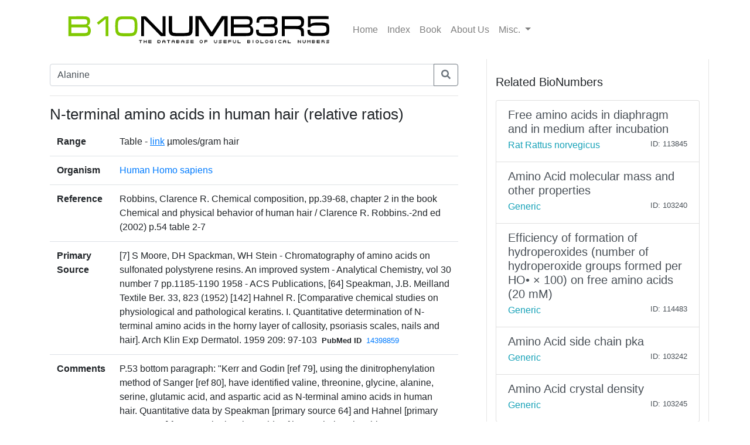

--- FILE ---
content_type: text/html; charset=utf-8
request_url: https://bionumbers.hms.harvard.edu/bionumber.aspx?id=116974&ver=3&trm=Alanine&org=
body_size: 3588
content:


<!doctype html>
<html lang="en">

<head>
    <!-- Required meta tags -->
    <meta charset="utf-8" /><meta name="viewport" content="width=device-width, initial-scale=1, shrink-to-fit=no" /><link rel="shortcut icon" href="/images/BioFavicon.ico" type="image/x-icon" /><meta name="google-site-verification" content="o7aNg7Vr_OV_FYkdjY3UV_fqst-qmnL9q8r_76yUqm8" />
    <!-- Bootstrap CSS -->
    <link rel="stylesheet" href="https://maxcdn.bootstrapcdn.com/bootstrap/4.0.0/css/bootstrap.min.css" integrity="sha384-Gn5384xqQ1aoWXA+058RXPxPg6fy4IWvTNh0E263XmFcJlSAwiGgFAW/dAiS6JXm" crossorigin="anonymous" /><link rel="stylesheet" href="/assets/css/bionumbers.css?v=7" />
    <script defer src="https://use.fontawesome.com/releases/v5.0.6/js/all.js"></script>
    
    <title>N-terminal amino acids in human hair (relativ - Human Homo sapiens - BNID 116974</title>
<title>
	Search BioNumbers - The Database of Useful Biological Numbers
</title></head>

<body>
    <div class="container">
        <nav class="navbar sticky-top navbar-expand-lg navbar-light bg-white">

            <button class="navbar-toggler" type="button" data-toggle="collapse" data-target="#navbarSupportedContent" aria-controls="navbarSupportedContent"
                aria-expanded="false" aria-label="Toggle navigation">
                <span class="navbar-toggler-icon"></span>
            </button>

            <a class="navbar-brand" href="/search.aspx">
                <img src="/assets/bionumbers/bionumbers.svg" alt="bionumbers logo">
            </a>

            <div class="collapse navbar-collapse" id="navbarSupportedContent">
                <ul class="navbar-nav mr-auto">
                    <li class='nav-item'>
                        <a class='nav-link ' href="/search.aspx">Home</a>
                    </li>
                    <li class='nav-item'>
                        <a class='nav-link ' href="/browse.aspx">Index</a>
                    </li>
                    <li class='nav-item'>
                        <a class="nav-link" href="http://book.bionumbers.org/">Book</a>
                    </li>
                    <li class='nav-item'>
                        <a class='nav-link ' href="/aboutus.aspx">About Us</a>
                    </li>
                    <li class="nav-item dropdown">
                        <a class="nav-link dropdown-toggle" href="#" id="navbarDropdownMenuLink" data-toggle="dropdown" aria-haspopup="true" aria-expanded="false">Misc.
                        </a>
                        <div class="dropdown-menu" aria-labelledby="navbarDropdownMenuLink">
                            <a class='dropdown-item ' href="/resources.aspx">Resources</a>
                            
                            <div class="dropdown-divider"></div>
                            
                            <a class='dropdown-item ' href="/account-login.aspx">Login</a>
                            
                        </div>
                    </li>
                </ul>

            </div>
        </nav>
        
    <div class="row flex-xl-nowrap">

        <div class="col-12 col-md-8 col-xl-8 py-md-2 pr-md-5 bd-content" role="main">

            <form id="search-form" method="get" action="/search.aspx">
                <div class="form-group">
                    <div class="input-group mb-3">
                        <input type="text" placeholder="e.g. “ribosome coli”;  “p53 human”; “transcription”" class="form-control" id="trm" name="trm" aria-describedby="basic-addon3">
                        <div class="input-group-append">
                            <button class="btn btn-outline-secondary" type="submit">
                                <i class="fa fa-search"></i>
                            </button>
                            
                        </div>
                    </div>
                </div>
            </form>
            <hr />
            <h1 class="bionumber-name">N-terminal amino acids in human hair (relative ratios)</h1>
            
            

            <table class="table">
                <tbody>
                    <tr>
                        <th scope="row" style="border-top: none">Range</th>
                        <td style="border-top: none">
                            
                            Table - <a style='text-decoration:underline; cursor:hand;' href='http://bionumbers.hms.harvard.edu/files/N-terminal%20amino%20acids%20in%20human%20hair%20(relative%20ratios).pdf' target='_blank'>link</a>  &#181;moles/gram hair
                            

                        </td>
                    </tr>
                    <tr>
                        <th scope="row">Organism</th>
                        <td><a href="/search.aspx?task=searchbytrmorg&log=y&trm=Human Homo sapiens">Human Homo sapiens</a></td>
                    </tr>

                    

                    <tr>
                        <th scope="row">Reference</th>
                        <td>Robbins, Clarence R. Chemical composition, pp.39-68, chapter 2 in the book Chemical and physical behavior of human hair / Clarence R. Robbins.-2nd ed (2002) p.54 table 2-7</td>
                    </tr>
                    
                    <tr>
                        <th scope="row">Primary Source</th>
                        <td>[7] S Moore, DH Spackman, WH Stein - Chromatography of amino acids on sulfonated polystyrene resins. An improved system - Analytical Chemistry, vol 30 number 7 pp.1185-1190 1958 - ACS Publications, [64] Speakman, J.B. Meilland Textile Ber. 33, 823 (1952) [142] Hahnel R. [Comparative chemical studies on physiological and pathological keratins. I. Quantitative determination of N-terminal amino acids in the horny layer of callosity, psoriasis scales, nails and hair]. Arch Klin Exp Dermatol. 1959 209: 97-103<span style="font-size: smaller; font-weight: bold; padding-left: 8px; padding-right: 8px">PubMed ID</span><span style="font-size: smaller;"><a href='/redirect.aspx?pbmid=14398859&hlid=' target='_new'>14398859</a></span>
                            </td>
                    </tr>
                    
                    <tr>
                        <th scope="row">Comments</th>
                        <td>P.53 bottom paragraph: &quot;Kerr and Godin [ref 79], using the dinitrophenylation method of Sanger [ref 80], have identified valine, threonine, glycine, alanine, serine, glutamic acid, and aspartic acid as N-terminal amino acids in human hair. Quantitative data by Speakman [primary source 64] and Hahnel [primary source 142] for N-terminal amino acids of human hair, using this same procedure, are summarized in Table 2-7.&quot;</td>
                    </tr>
                    

                    
                    <tr>
                        <th scope="row">Entered by</th>
                        <td><a style='text-decoration: none; color: Black;' href='account-profile.aspx?come=1&bid=116974&uid=107894840&ver=3'>Uri M</a></td>
                    </tr>

                    
                    <tr>
                        <th scope="row">ID</th>
                        <td>116974</td>
                    </tr>
                </tbody>
            </table>


            




        </div>

        <div class="col-12 col-md-4 col-xl-4 bd-sidebar bd-related-bn-sidebar">
            <p class="lead">Related BioNumbers</p>
            <div id="ctl00_cphBody_divRelatedBNs" class="list-group">

                
                        <a href="/bionumber.aspx?s=n&v=6&id=113845" class="list-group-item list-group-item-action flex-column align-items-start">
                            <div class="d-flex w-100 justify-content-between">
                                <h5 class="mb-1">Free amino acids in diaphragm and in medium after incubation</h5>
                                <small></small>
                            </div>
                            <div class="d-flex w-100 justify-content-between">
                                <h7 class="text-info mb-1">Rat Rattus norvegicus</h7>
                                <small>
                                    
                                </small>
                                <small>ID: 113845
                                </small>
                            </div>
                            <input id="hidBionId" name="hidBionId" type="hidden" value="113845" />
                            <input id="hidBionVersion" name="hidBionVersion" type="hidden" value="6" />
                        </a>

                    
                        <a href="/bionumber.aspx?s=n&v=5&id=103240" class="list-group-item list-group-item-action flex-column align-items-start">
                            <div class="d-flex w-100 justify-content-between">
                                <h5 class="mb-1">Amino Acid molecular mass and other properties</h5>
                                <small></small>
                            </div>
                            <div class="d-flex w-100 justify-content-between">
                                <h7 class="text-info mb-1">Generic</h7>
                                <small>
                                    
                                </small>
                                <small>ID: 103240
                                </small>
                            </div>
                            <input id="hidBionId" name="hidBionId" type="hidden" value="103240" />
                            <input id="hidBionVersion" name="hidBionVersion" type="hidden" value="5" />
                        </a>

                    
                        <a href="/bionumber.aspx?s=n&v=1&id=114483" class="list-group-item list-group-item-action flex-column align-items-start">
                            <div class="d-flex w-100 justify-content-between">
                                <h5 class="mb-1">Efficiency of formation of hydroperoxides (number of hydroperoxide groups formed per HO• × 100) on free amino acids (20 mM)</h5>
                                <small></small>
                            </div>
                            <div class="d-flex w-100 justify-content-between">
                                <h7 class="text-info mb-1">Generic</h7>
                                <small>
                                    
                                </small>
                                <small>ID: 114483
                                </small>
                            </div>
                            <input id="hidBionId" name="hidBionId" type="hidden" value="114483" />
                            <input id="hidBionVersion" name="hidBionVersion" type="hidden" value="1" />
                        </a>

                    
                        <a href="/bionumber.aspx?s=n&v=2&id=103242" class="list-group-item list-group-item-action flex-column align-items-start">
                            <div class="d-flex w-100 justify-content-between">
                                <h5 class="mb-1">Amino Acid side chain pka</h5>
                                <small></small>
                            </div>
                            <div class="d-flex w-100 justify-content-between">
                                <h7 class="text-info mb-1">Generic</h7>
                                <small>
                                    
                                </small>
                                <small>ID: 103242
                                </small>
                            </div>
                            <input id="hidBionId" name="hidBionId" type="hidden" value="103242" />
                            <input id="hidBionVersion" name="hidBionVersion" type="hidden" value="2" />
                        </a>

                    
                        <a href="/bionumber.aspx?s=n&v=5&id=103245" class="list-group-item list-group-item-action flex-column align-items-start">
                            <div class="d-flex w-100 justify-content-between">
                                <h5 class="mb-1">Amino Acid crystal density</h5>
                                <small></small>
                            </div>
                            <div class="d-flex w-100 justify-content-between">
                                <h7 class="text-info mb-1">Generic</h7>
                                <small>
                                    
                                </small>
                                <small>ID: 103245
                                </small>
                            </div>
                            <input id="hidBionId" name="hidBionId" type="hidden" value="103245" />
                            <input id="hidBionVersion" name="hidBionVersion" type="hidden" value="5" />
                        </a>

                    
            </div>
        </div>
    </div>


    </div>
    
    <div class="container-fluid">
        
    </div>

    <!-- Optional JavaScript -->
    <!-- jQuery first, then Popper.js, then Bootstrap JS -->
    <script src="https://code.jquery.com/jquery-3.2.1.slim.min.js" integrity="sha384-KJ3o2DKtIkvYIK3UENzmM7KCkRr/rE9/Qpg6aAZGJwFDMVNA/GpGFF93hXpG5KkN"
        crossorigin="anonymous"></script>
    <script src="https://cdnjs.cloudflare.com/ajax/libs/popper.js/1.12.9/umd/popper.min.js" integrity="sha384-ApNbgh9B+Y1QKtv3Rn7W3mgPxhU9K/ScQsAP7hUibX39j7fakFPskvXusvfa0b4Q"
        crossorigin="anonymous"></script>
    <script src="https://maxcdn.bootstrapcdn.com/bootstrap/4.0.0/js/bootstrap.min.js" integrity="sha384-JZR6Spejh4U02d8jOt6vLEHfe/JQGiRRSQQxSfFWpi1MquVdAyjUar5+76PVCmYl"
        crossorigin="anonymous"></script>

    <script src="https://www.google-analytics.com/urchin.js" type="text/javascript">
    </script>
    <script type="text/javascript">
        _uacct = "UA-4526009-1"
        urchinTracker()
    </script>
    
    <script type="text/javascript">
        $(document).ready(() => {
            var params = new URLSearchParams(window.location.search);

            if (params && params.has('trm')) {
                $('#trm').val(params.get('trm'));
            }
        });
    </script>


<script type="text/javascript" src="/_Incapsula_Resource?SWJIYLWA=719d34d31c8e3a6e6fffd425f7e032f3&ns=2&cb=1365463729" async></script></body>

</html>
